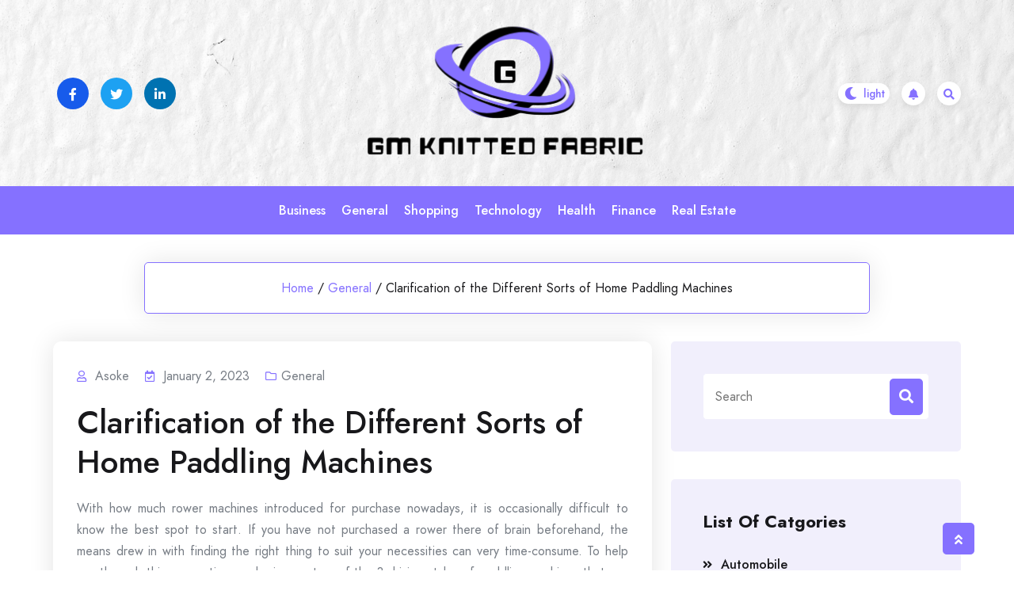

--- FILE ---
content_type: text/css
request_url: http://gmknittedfabric.com/wp-content/themes/bloghub/assets/scss/theme.css?ver=1.0.9.1693549993
body_size: 58870
content:
/*--------------------------------------------------------------
# Common
--------------------------------------------------------------*/
:root {
  --theme-font: "Jost", sans-serif;
  --color-black: #18181B;
  --color-primary: #8571FF;
  --color-thard: #F1EFFC;
  --color-body: #767C84;
  --color-white: #ffffff;
}

/*--------------------------------------------------------------
# Default
--------------------------------------------------------------*/
body {
  font-size: 16px;
  line-height: 27px;
  color: var(--color-body);
  font-weight: 400;
  -ms-word-wrap: break-word;
  word-wrap: break-word;
  background: var(--color-white);
  -webkit-font-smoothing: antialiased;
  -webkit-text-size-adjust: 100%;
  overflow-x: hidden;
  font-family: var(--theme-font);
}

a,
h1,
h2,
h3,
h4,
h5,
h6,
strong,
dt,
th,
.comment-meta .fn,
.comment-reply-link,
.no-comments {
  color: var(--color-black);
  transition: 0.4s;
}

/* Links
--------------------------------------------- */
:focus {
  color: var(--color-black);
}

a:focus,
a:active {
  color: var(--color-black);
}

a:focus {
  outline: dotted var(--color-black);
}

a:hover,
a:active {
  outline: 0;
}

input[type=text]:focus,
input[type=email]:focus,
input[type=url]:focus,
input[type=password]:focus,
input[type=search]:focus,
input[type=number]:focus,
input[type=tel]:focus,
input[type=range]:focus,
input[type=date]:focus,
input[type=month]:focus,
input[type=week]:focus,
input[type=time]:focus,
input[type=datetime]:focus,
input[type=datetime-local]:focus,
input[type=color]:focus,
textarea:focus, .theme-button:focus, select:focus {
  color: var(--color-black);
  outline: dotted;
}

.wp-block-search input[type=search]:focus {
  border: 2px solid var(--color-black);
  outline: dotted;
}

nav.navigation.pagination .nav-links ul.page-numbers li a:focus-visible,
.wp-block-search .wp-block-search__button:focus-visible {
  border: var(--color-black);
  outline-color: var(--color-black);
}

.right-section a:focus {
  outline-color: var(--color-black);
}

a {
  text-decoration: none;
}

h1,
h2,
h3,
h4,
h5,
h6 {
  font-weight: 700;
  margin-bottom: 15px;
}

h1 {
  font-size: 40px;
  line-height: 50px;
}

h2 {
  font-size: 36px;
  line-height: 46px;
}

h3 {
  font-size: 32px;
  line-height: 40px;
}

h4 {
  font-size: 28px;
  line-height: 37px;
}

h5 {
  font-size: 24px;
  line-height: 32px;
}

h6 {
  font-size: 22px;
  line-height: 28px;
}

.container {
  max-width: 1170px;
  --bs-gutter-x: 1.5rem;
  --bs-gutter-y: 0;
  width: 100%;
  padding-right: calc(var(--bs-gutter-x) * 0.5);
  padding-left: calc(var(--bs-gutter-x) * 0.5);
  margin-right: auto;
  margin-left: auto;
}

.social-facebook {
  background-color: #175BEB;
}

.social-twitter {
  background-color: #1DA1F2;
}

.social-linkedin {
  background-color: #0072B1;
}

.social-instagram {
  background-color: #EF00A2;
}

.social-pintarest {
  background-color: #c8232c;
}

.title-48 {
  font-size: 48px;
  line-height: 60px;
  margin-bottom: 6px;
}
.title-48 span {
  color: var(--color-primary);
}

/* Transition */
a,
a:hover,
input,
input:focus,
input[type=submit],
input[type=email],
input[type=search] {
  transition: all 0.4s ease-in-out;
}

.page-wrapper {
  padding: 35px 0;
}

.page-title-wrapper {
  margin-top: 35px;
}
.page-title-wrapper .page-title-inner {
  max-width: 80%;
  margin: auto;
  padding: 18px 20px;
  border: 1px solid var(--color-primary);
  border-radius: 5px;
  text-align: center;
  box-shadow: 0px 0px 33px 0px rgba(0, 0, 0, 0.1019607843);
}
.page-title-wrapper .page-title-inner ul {
  margin: 0;
  padding: 0;
  list-style: none;
}
.page-title-wrapper .page-title-inner ul li {
  color: var(--color-black);
  -ms-word-break: break-word;
  word-break: break-word;
  display: inline-block;
}
.page-title-wrapper .page-title-inner ul li a {
  color: var(--color-primary);
}
.page-title-wrapper .page-title-inner ul li span.breadcrumb-delimiter {
  margin: 0 5px;
}

/* Theme Button */
input[type=submit],
button[type=submit],
.theme-button {
  padding: 20px 35px;
  font-weight: 600;
  line-height: 1;
  font-size: 16px;
  border: 2px solid transparent;
  border-radius: 3px;
  color: var(--color-white);
  display: inline-flex;
  align-items: center;
  text-transform: capitalize;
  z-index: 2;
  background-color: var(--color-primary);
}
input[type=submit]:hover,
button[type=submit]:hover,
.theme-button:hover {
  background-color: var(--color-black);
  color: var(--color-white);
}
input[type=submit]:hover i,
button[type=submit]:hover i,
.theme-button:hover i {
  margin-left: 10px;
  margin-right: -5px;
}
input[type=submit] i,
button[type=submit] i,
.theme-button i {
  margin-left: 5px;
  transition: 0.4s;
}

.wp-block-calendar,
.calendar_wrap {
  position: relative;
  background-color: var(--color-white);
  padding-bottom: 0;
  border: none;
}
.wp-block-calendar span[class*=wp-calendar-nav],
.calendar_wrap span[class*=wp-calendar-nav] {
  position: absolute;
  top: 9px;
  left: 20px;
  font-size: 14px;
  color: var(--color-white);
  font-weight: 400;
  z-index: 1;
  line-height: 1.7;
}
.wp-block-calendar span[class*=wp-calendar-nav] a,
.calendar_wrap span[class*=wp-calendar-nav] a {
  color: inherit;
}
.wp-block-calendar span.wp-calendar-nav-next,
.calendar_wrap span.wp-calendar-nav-next {
  left: auto;
  right: 20px;
}
.wp-block-calendar caption,
.calendar_wrap caption {
  caption-side: top;
  text-align: center;
  color: var(--color-white);
  background-color: var(--color-primary);
}
.wp-block-calendar th,
.calendar_wrap th {
  font-size: 14px;
  padding: 5px 5px;
  border: none;
  text-align: center;
  border-right: 1px solid var(--color-white);
  color: var(--color-black);
  font-weight: 500;
}
.wp-block-calendar th:first-child,
.calendar_wrap th:first-child {
  border-left: 1px solid var(--color-thard);
}
.wp-block-calendar th:last-child,
.calendar_wrap th:last-child {
  border-right: 1px solid var(--color-thard);
}
.wp-block-calendar table th,
.calendar_wrap table th {
  font-weight: 500;
}
.wp-block-calendar td,
.calendar_wrap td {
  font-size: 14px;
  padding: 5px 5px;
  color: var(--color-black);
  border: 1px solid var(--color-thard);
  text-align: center;
  background-color: transparent;
  transition: all ease 0.4s;
}
.wp-block-calendar #today,
.calendar_wrap #today {
  color: var(--color-primary);
  background-color: var(--color-white);
  border-color: var(--color-thard);
}
.wp-block-calendar thead,
.calendar_wrap thead {
  background-color: var(--color-white);
}
.wp-block-calendar .wp-calendar-table,
.calendar_wrap .wp-calendar-table {
  margin-bottom: 0;
}
.wp-block-calendar .wp-calendar-nav .pad,
.calendar_wrap .wp-calendar-nav .pad {
  display: none;
}
.wp-block-calendar a,
.calendar_wrap a {
  color: var(--color-primary);
  text-decoration: underline;
}
.wp-block-calendar a:hover,
.calendar_wrap a:hover {
  color: var(--color-primary);
}

.wp-block-calendar {
  margin-bottom: 30px;
  border: none;
  padding-bottom: 0;
}
.wp-block-calendar table caption {
  color: var(--color-white);
}

.wp-block-button {
  margin-bottom: 10px;
}
.wp-block-button:last-child {
  margin-bottom: 0;
}
.wp-block-button .wp-block-button__link {
  color: var(--color-white);
}
.wp-block-button .wp-block-button__link:hover {
  color: var(--color-white);
  background-color: var(--color-primary);
}
.wp-block-button.is-style-outline .wp-block-button__link {
  background-color: transparent;
  border-color: var(--color-black);
  color: var(--color-black);
}
.wp-block-button.is-style-outline .wp-block-button__link:hover {
  color: var(--color-white);
  background-color: var(--color-primary);
  border-color: var(--color-primary);
}
.wp-block-button.is-style-squared .wp-block-button__link {
  border-radius: 0;
}

/** 404 Page **/
.error-404.not-found {
  padding: 120px 0;
}
.error-404.not-found .error-title {
  font-size: 100px;
  line-height: 120px;
  margin: 0;
}

.slick-slider .slick-arrow {
  width: 45px;
  height: 45px;
  background: rgba(133, 113, 255, 0.5215686275);
  border-radius: 100px;
  text-align: center;
  vertical-align: middle;
  font-size: 16px;
  color: var(--color-primary);
  line-height: 1;
  cursor: pointer;
  border: 3px solid var(--color-primary);
  transition: 0.4s;
  position: absolute;
  top: 50%;
  z-index: 1;
  margin-top: -30px;
  display: flex;
  align-items: center;
  justify-content: center;
}
.slick-slider .slick-arrow:hover {
  background: var(--color-primary);
  color: var(--color-white);
}
.slick-slider .slick-arrow.slick-prev {
  left: 50px;
}
.slick-slider .slick-arrow.slick-next {
  right: 50px;
}

.to-top {
  width: 40px;
  height: 40px;
  position: fixed;
  right: 50px;
  background: var(--color-primary);
  bottom: 20px;
  text-align: center;
  color: var(--color-white);
  font-size: 16px;
  padding: 8px;
  cursor: pointer;
  border-radius: 5px;
  transition: 0.4s;
}

.widget_bloghub_about_info_widget .about-info-top {
  display: inline-flex;
  flex-wrap: nowrap;
  justify-content: flex-start;
  align-items: center;
  width: 100%;
}
.widget_bloghub_about_info_widget .about-info-top .about-info-image {
  width: 85px;
  height: 85px;
  border-radius: 100%;
  margin-right: 15px;
}
.widget_bloghub_about_info_widget .about-info-top .about-info-image img {
  width: 100%;
  height: 100%;
  -o-object-fit: cover;
     object-fit: cover;
  border-radius: 100%;
}
.widget_bloghub_about_info_widget .about-info-top .about-info-meta h2 {
  font-size: 20px;
  line-height: 27px;
  margin: 0;
  padding: 0;
}
.widget_bloghub_about_info_widget .about-info-top .about-info-meta span {
  font-size: 15px;
  display: block;
  margin-top: 5px;
  line-height: 27px;
}
.widget_bloghub_about_info_widget .about-info-content {
  margin-top: 25px;
}
.widget_bloghub_about_info_widget .about-info-content p {
  margin-bottom: 20px;
}
.widget_bloghub_about_info_widget .about-info-content .social-links ul li {
  display: inline-block;
  margin-right: 11px;
}
.widget_bloghub_about_info_widget .about-info-content .social-links ul li a.Facebook {
  color: #175BEB;
}
.widget_bloghub_about_info_widget .about-info-content .social-links ul li a.Twitter {
  color: #1DA1F2;
}
.widget_bloghub_about_info_widget .about-info-content .social-links ul li a.LinkedIn {
  color: #0072B1;
}
.widget_bloghub_about_info_widget .about-info-content .social-links ul li a.Instagram {
  color: #EF00A2;
}
.widget_bloghub_about_info_widget .about-info-content .social-links ul li a.Pinterest {
  color: #c8232c;
}
.widget_bloghub_about_info_widget .about-info-content .social-links ul li a.YouTube {
  color: #c4302b;
}

@media screen and (max-width: 991px) {
  .sidebar-widget-area {
    margin-top: 40px;
  }
}
.mini-cart-header .woocommerce-mini-cart {
  overflow-y: scroll;
  max-height: 310px;
  overflow-x: hidden;
}

.mini-cart-header .woocommerce-mini-cart::-webkit-scrollbar {
  width: 2px;
}

::-webkit-scrollbar-track {
  background-color: var(--color-thard);
  border-radius: 10px;
}

::-webkit-scrollbar-thumb {
  border-radius: 10px;
  background-color: var(--color-primary);
}

/*--------------------------------------------------------------
# Preloader
--------------------------------------------------------------*/
.preloader-area {
  position: fixed;
  width: 100%;
  height: 100vh;
  background: var(--color-black);
  z-index: 999999999999999;
}
.preloader-area .preloader-inner {
  height: 50px;
  width: 50px;
  position: absolute;
  top: 0;
  bottom: 0;
  margin: auto;
  text-align: center;
  left: 0;
  right: 0;
}
.preloader-area .preloader-inner .theme-loader {
  width: 48px;
  height: 48px;
  border: 3px dotted var(--color-white);
  border-style: solid solid dotted dotted;
  border-radius: 50%;
  display: inline-block;
  position: relative;
  box-sizing: border-box;
  animation: rotation 2s linear infinite;
}
.preloader-area .preloader-inner .theme-loader::after {
  content: "";
  box-sizing: border-box;
  position: absolute;
  left: 0;
  right: 0;
  top: 0;
  bottom: 0;
  margin: auto;
  border: 3px dotted var(--color-primary);
  border-style: solid solid dotted;
  width: 24px;
  height: 24px;
  border-radius: 50%;
  animation: rotationBack 1s linear infinite;
  transform-origin: center center;
}

@keyframes rotation {
  0% {
    transform: rotate(0deg);
  }
  100% {
    transform: rotate(360deg);
  }
}
@keyframes rotationBack {
  0% {
    transform: rotate(0deg);
  }
  100% {
    transform: rotate(-360deg);
  }
}
/*--------------------------------------------------------------
# HEADER CSS
--------------------------------------------------------------*/
.header-wrapper {
  background: var(--color-primary);
  border-radius: 50px;
  padding: 0 18px;
  margin-top: 40px;
  font-weight: 600;
  transition: 0.4s;
}
.header-wrapper .site-title {
  margin-bottom: 0;
  font-size: 40px;
  line-height: 50px;
}
.header-wrapper .site-title a {
  color: var(--color-white);
}
.header-wrapper .site-description {
  color: var(--color-white);
  font-size: 14px;
  display: none;
}
.header-wrapper .main-navigation {
  padding-bottom: 0;
  padding-top: 0;
}
@media screen and (max-width: 991px) {
  .header-wrapper .main-navigation .navbar-collapse.nav-menu ul {
    display: none;
  }
}
.header-wrapper .main-navigation .navbar-collapse.nav-menu ul li a {
  font-size: 16px;
  font-weight: 500;
  color: var(--color-white);
}
.header-wrapper .main-navigation .navbar-collapse.nav-menu ul li a:hover {
  color: var(--color-black);
}
.header-wrapper .header-social-item {
  display: flex;
  justify-content: center;
  margin-top: -50px;
}
.header-wrapper .header-social-item ul {
  margin: 0;
  padding: 11px 30px;
  list-style: none;
  background: var(--color-white);
  border-radius: 100px;
  box-shadow: 0px 0px 33px 2px rgba(0, 0, 0, 0.08);
}
.header-wrapper .header-social-item ul li {
  display: inline-block;
}
.header-wrapper .header-social-item ul li a {
  display: block;
  width: 40px;
  height: 40px;
  border-radius: 100%;
  text-align: center;
  padding: 8px;
  margin: 0 5px;
  color: var(--color-white);
}

.header-inner.sticky-bar {
  position: fixed;
  width: 100%;
  top: 0;
  z-index: 99;
}
.header-inner.sticky-bar .header-wrapper {
  margin-top: 50px;
  transition: 0.4s;
}
.header-inner.sticky-bar .header-wrapper.active-social {
  margin-top: 80px;
  transition: 0.4s;
}

.header-wrapper.active-social {
  padding-top: 13px;
  margin-top: 90px;
  transition: 0.4s;
}

.header-wrapper.active-social .logo-area,
.header-wrapper.active-social .right-section {
  margin-top: -20px;
}

.right-section {
  display: flex;
  align-items: center;
}
.right-section .switch-dark-lite {
  display: flex;
}
.right-section .switch-dark-lite .switch {
  position: relative;
  display: inline-block;
  width: 65px;
  height: 26px;
}
.right-section .switch-dark-lite .switch input {
  width: 100%;
  display: block;
  height: 100%;
}
.right-section .switch-dark-lite .switch .slider {
  position: absolute;
  cursor: pointer;
  top: 0;
  bottom: 0;
  left: 0;
  right: 0;
  background-color: var(--color-white);
  border-radius: 34px;
  transition: 0.4s;
  filter: drop-shadow(0px 4px 4px rgba(0, 0, 0, 0.08));
}
.right-section .switch-dark-lite .switch .slider::before {
  content: "\f186";
  position: absolute;
  left: 8px;
  border-radius: 50%;
  transition: 0.4s;
  font-family: "Font Awesome 5 Free";
  font-size: 16px;
  box-sizing: border-box;
  display: flex;
  align-items: center;
  justify-content: center;
  top: auto;
  bottom: auto;
  color: var(--color-primary);
  font-weight: 700;
}
.right-section .switch-dark-lite .switch .slider::after {
  content: "light";
  font-size: 14px;
  right: 6px;
  left: auto;
  position: absolute;
  font-weight: 500;
  color: var(--color-primary);
  transition: 0.4s;
}
.right-section .switch-dark-lite .switch input:checked + .slider {
  background: var(--color-white);
}
.right-section .switch-dark-lite .switch input:checked + .slider::before {
  transform: translateX(22px);
  content: "\f185";
  right: 6px;
  left: 0;
}
.right-section .switch-dark-lite .switch input:checked + .slider::after {
  content: "Dark";
  transform: translateX(-22px);
  transition: 0.4s;
}
.right-section .notification-icon a {
  width: 30px;
  height: 30px;
  display: block;
  text-align: center;
  background: var(--color-white);
  border-radius: 100%;
  margin-left: 15px;
  font-size: 14px;
  padding: 3px;
  color: var(--color-primary);
  filter: drop-shadow(0px 4px 4px rgba(0, 0, 0, 0.08));
}
.right-section .notification-icon a:hover {
  background-color: var(--color-black);
  color: var(--color-white);
}
.right-section .header-search-box a {
  width: 30px;
  height: 30px;
  display: block;
  text-align: center;
  background: var(--color-white);
  border-radius: 100%;
  font-size: 14px;
  padding: 3px;
  margin-left: 15px;
  color: var(--color-primary);
  filter: drop-shadow(0px 4px 4px rgba(0, 0, 0, 0.08));
  cursor: pointer;
  transition: 0.4s;
}
.right-section .header-search-box a:hover {
  background-color: var(--color-black);
  color: var(--color-white);
}

.header-search-popup {
  position: fixed;
  justify-content: center;
  align-items: center;
  width: 100vw;
  height: 30%;
  z-index: 9999;
  padding-left: 20px;
  padding-right: 20px;
  display: flex;
  top: 0;
  left: 0;
  transform: translateY(-130%);
  transition: transform 600ms ease, opacity 600ms ease;
}
.header-search-popup .header-search-popup-content {
  width: 100%;
  max-width: 550px;
  position: relative;
}
.header-search-popup .header-search-popup-content form {
  display: flex;
  flex-wrap: wrap;
  position: relative;
  background-color: var(--color-white);
  overflow: hidden;
}
.header-search-popup .header-search-popup-content form input[type=search] {
  min-width: 500px;
  width: 100%;
  margin: 0;
}
.header-search-popup .header-search-popup-content form button[type=submit] {
  position: absolute;
  background: var(--color-black);
  right: 0;
  border-top-left-radius: 0;
  border-bottom-left-radius: 0;
  border: 1px solid;
  padding: 0;
  width: 55px;
  height: 50px;
  display: flex;
  justify-content: center;
  align-items: center;
  text-align: center;
  position: absolute;
  top: 5px;
  border-radius: 0;
  background-color: var(--color-black);
  color: var(--color-white);
  right: 5px;
}
.header-search-popup .header-search-popup-content form button[type=submit] i {
  margin-left: 0;
}
.header-search-popup .header-search-popup-content form button[type=submit]:hover i {
  margin: 0;
}
.header-search-popup .header-search-popup-content form button[type=submit]:focus {
  outline: 2px dotted var(--color-primary);
}
.header-search-popup .header-search-overlay {
  position: absolute;
  top: 0;
  left: 0;
  right: 0;
  bottom: 0;
  background-color: var(--color-primary);
  opacity: 0.98;
  cursor: pointer;
  z-index: -1;
}
.header-search-popup .header-search-overlay .closes-button a {
  width: 50px;
  height: 50px;
  margin: 0 auto;
  position: absolute;
  bottom: -22px;
  left: 0;
  right: 0;
  border-radius: 100%;
  text-align: center;
  color: var(--color-white);
  background: var(--color-primary);
  padding: 14px 0;
  box-shadow: 0px 0px 33px 0px rgba(0, 0, 0, 0.3098039216);
  transition: 0.4s;
}
.header-search-popup .header-search-overlay .closes-button a:hover {
  background-color: var(--color-black);
  color: var(--color-white);
}

.header-search-popup.active {
  transform: translateY(0%);
}

@media screen and (min-width: 992px) {
  #mobile {
    display: none;
  }
}
@media screen and (max-width: 992px) {
  .header-wrapper {
    padding-top: 20px;
    padding-bottom: 16px;
  }
  .header-wrapper .logo-area {
    position: absolute;
    left: 0;
    top: 0;
  }
  .header-wrapper .right-section {
    position: absolute;
    right: 0;
    top: 14px;
    left: 48px;
    text-align: center;
    justify-content: center;
  }
  .header-wrapper .right-section .switch-dark-lite, .header-wrapper .right-section .notification-icon, .header-wrapper .right-section .header-search-box {
    z-index: 9;
  }
  .header-wrapper div#mobile {
    width: 100%;
  }
  .header-wrapper div#mobile .slicknav_menu {
    background: transparent;
  }
  .header-wrapper div#mobile .slicknav_menu ul {
    background: var(--color-black);
  }
  .header-wrapper div#mobile .slicknav_menu ul li {
    border-bottom: 1px solid #4c4c4c;
  }
  .header-wrapper div#mobile .slicknav_menu ul li:last-child {
    border-bottom: none;
  }
  .header-wrapper div#mobile .slicknav_menu > ul {
    padding: 15px;
  }
  .header-wrapper div#mobile .slicknav_nav .slicknav_row:hover {
    background-color: transparent;
  }
  .header-wrapper div#mobile .slicknav_nav .slicknav_arrow {
    float: right;
  }
  .header-wrapper.active-social .logo-area, .header-wrapper.active-social .right-section {
    margin-top: 0;
  }
  .header-wrapper.Header-two .header-top-box .header-social-box {
    text-align: center;
    display: inline-block;
  }
  .header-wrapper.Header-two .header-top-box .logo-area {
    position: relative;
    margin-top: 16px;
  }
  .header-wrapper.Header-two .header-top-box .right-section {
    top: 0px;
    justify-content: center !important;
    position: relative;
    left: 0;
  }
  .header-wrapper.Header-two .header-top-box ul.bloghub-hmini {
    min-height: auto;
  }
}
@media screen and (max-width: 570px) {
  .right-section {
    display: none;
  }
  .header-wrapper.active-social .header-social-item ul {
    padding: 11px 15px;
  }
  .header-wrapper.active-social .header-social-item ul a {
    width: 35px;
    height: 35px;
    margin: 0 1px;
    padding: 5px;
  }
  .header-wrapper.Header-two .header-top-box .header-social-box {
    text-align: center;
    display: inline-block;
  }
  .header-wrapper.Header-two .header-top-box .logo-area {
    position: relative;
    margin-top: 16px;
  }
  .header-wrapper.Header-two .header-top-box .right-section {
    top: 14px;
    justify-content: center !important;
    position: relative;
    left: 0;
  }
  .header-wrapper.Header-two .header-top-box ul.bloghub-hmini {
    min-height: auto;
  }
}
.mini-cart-header span.fa-shopping-cart {
  background-color: var(--color-white);
  width: 30px;
  height: 30px;
  border-radius: 100%;
  text-align: center;
  padding: 9px 0;
  font-size: 14px;
  vertical-align: middle;
  color: var(--color-primary);
  filter: drop-shadow(0px 4px 4px rgba(0, 0, 0, 0.08));
}
.mini-cart-header span.fa-shopping-cart:hover {
  background-color: var(--color-black);
  color: var(--color-white);
}

@media screen and (max-width: 370px) {
  .header-wrapper .main-navigation {
    display: flex;
    justify-content: center;
  }
  .header-wrapper .main-navigation .logo-area {
    position: relative;
  }
  .header-wrapper .main-navigation #mobile {
    text-align: center;
  }
  .header-wrapper .main-navigation #mobile ul li {
    text-align: left;
  }
  .header-wrapper .main-navigation #mobile .slicknav_btn {
    display: inline-block;
    float: unset;
  }
}
.header-wrapper.Header-two {
  background-color: transparent;
  border-radius: 0;
  margin: 0;
  padding: 0;
}
.header-wrapper.Header-two .main-navigation {
  padding-bottom: 0;
  padding-top: 0;
  background: var(--color-primary);
}
.header-wrapper.Header-two .main-navigation .sf-menu > li > a {
  padding: 17px 10px;
}
.header-wrapper.Header-two .site-description {
  display: block;
  color: var(--color-black);
  font-weight: normal;
  margin: 0;
}
.header-wrapper.Header-two .header-top-box {
  display: block;
  background-image: url(../../assets/image/header-bg.jpg);
  background-position: center center;
  background-size: cover;
  background-repeat: no-repeat;
}
.header-wrapper.Header-two .header-top-box .header-top-inner {
  display: flex;
  padding: 30px 0;
  margin: 0;
  height: auto;
  align-items: center;
  text-align: center;
  align-content: center;
}
.header-wrapper.Header-two .header-top-box .header-top-inner .row {
  display: flex;
  align-items: center;
}
.header-wrapper.Header-two .header-top-box .header-social-item {
  padding: 0;
  margin: 0;
  margin-top: 0;
  justify-content: flex-start;
}
.header-wrapper.Header-two .header-top-box .header-social-item ul {
  background-color: transparent;
  box-shadow: none;
  padding: 0;
  margin: 0;
}
.header-wrapper.Header-two .header-top-box .site-title a {
  color: var(--color-black);
}
.header-wrapper.Header-two .header-top-box .right-section {
  display: flex;
  align-items: center;
  justify-content: flex-end;
}

/*--------------------------------------------------------------
# POST ITEMS CSS
--------------------------------------------------------------*/
.single-post-item .sticky .single-post-wrapper {
  position: relative;
}
.single-post-item .sticky .single-post-wrapper::after {
  content: "\f08d";
  font-family: "Font Awesome 5 Free";
  font-weight: 600;
  position: absolute;
  right: 40px;
  top: 40px;
  font-size: 50px;
  transform: rotate(45deg);
  color: var(--color-primary);
  opacity: 0.3;
}
.single-post-item article {
  margin-bottom: 35px;
  overflow: hidden;
  box-shadow: 0px 0px 33px rgba(0, 0, 0, 0.1098039216);
  border-radius: 10px;
  background-color: var(--color-white);
}
.single-post-item article .post-content-wrapper {
  padding: 30px;
}
.single-post-item article .post-content-wrapper .post-title {
  font-size: 36px;
  font-weight: 400;
  line-height: 50px;
  margin-bottom: 20px;
}
.single-post-item article .post-content-wrapper .post-title a {
  color: var(--color-black);
  -ms-word-break: break-all;
  word-break: break-all;
}
.single-post-item article .post-content-wrapper .post-title a:hover {
  color: var(--color-primary);
}
.single-post-item article .post-content-wrapper .post-excerpt p:last-child {
  margin-bottom: 0;
}
.single-post-item article .post-content-wrapper .post-footer {
  display: flex;
  justify-content: space-between;
  margin-top: 23px;
  border-top: 1px solid var(--color-thard);
  padding-top: 19px;
  align-items: center;
}
@media screen and (max-width: 570px) {
  .single-post-item article .post-content-wrapper .post-footer {
    display: block;
  }
}
.single-post-item article .post-content-wrapper .post-footer span.tag-title {
  font-weight: 600;
  color: var(--color-black);
}
.single-post-item article .post-content-wrapper .post-footer .post-read-more a {
  font-size: 16px;
}
.single-post-item article .post-content-wrapper .post-footer .post-read-more a:hover {
  color: var(--color-primary);
}
.single-post-item article .post-content-wrapper .post-footer .post-read-more a i {
  font-size: 15px;
  position: relative;
  top: 2px;
  margin-left: 5px;
  color: var(--color-primary);
}

span.tags-links a {
  background: var(--color-primary);
  margin: 5px;
  padding: 4px 10px;
  border-radius: 3px;
  font-size: 14px !important;
  color: var(--color-white);
}
span.tags-links a:hover {
  background-color: var(--color-black);
  color: var(--color-white);
}

.post-meta {
  margin-bottom: 15px;
}
.post-meta ul {
  margin: 0;
  padding: 0;
  list-style: none;
}
.post-meta ul li {
  display: inline-block;
  margin-right: 15px;
  text-transform: capitalize;
  color: var(--color-body);
}
@media screen and (max-width: 425px) {
  .post-meta ul li {
    margin-right: 6px;
  }
}
.post-meta ul li i {
  margin-right: 6px;
  font-size: 14px;
  font-weight: 400;
  color: var(--color-primary);
}
.post-meta ul li a {
  color: var(--color-body);
}
.post-meta ul li a:hover {
  color: var(--color-primary);
}

.post-details-wrapper {
  margin: 35px 0;
}
.post-details-wrapper .has-post-thumbnail .post-content-wrapper {
  border-bottom-right-radius: 10px;
  border-bottom-left-radius: 10px;
  border-top-right-radius: 0;
  border-top-left-radius: 0;
}
.post-details-wrapper .post-content-wrapper {
  padding: 30px;
  overflow: hidden;
  box-shadow: 0px 0px 33px rgba(0, 0, 0, 0.1098039216);
  border-radius: 10px;
}
.post-details-wrapper .post-content-wrapper .post-footer {
  display: flex;
  justify-content: space-between;
  align-items: center;
}
@media screen and (max-width: 570px) {
  .post-details-wrapper .post-content-wrapper .post-footer {
    display: block;
  }
}
.post-details-wrapper .post-content-wrapper .post-footer span.tag-title {
  display: none;
}
.post-details-wrapper .post-content-wrapper .post-footer span.tags-links a:first-of-type {
  margin-left: 0;
}
@media screen and (max-width: 570px) {
  .post-details-wrapper .post-content-wrapper .post-footer .share-this-post {
    margin-top: 20px;
  }
}
.post-details-wrapper .post-content-wrapper .post-footer .share-this-post ul {
  margin: 0;
  padding: 0;
  list-style: none;
}
.post-details-wrapper .post-content-wrapper .post-footer .share-this-post ul li {
  display: inline-block;
  margin-left: 5px;
}
.post-details-wrapper .post-content-wrapper .post-footer .share-this-post ul li a {
  display: block;
  width: 35px;
  height: 35px;
  color: var(--color-white);
  text-align: center;
  padding: 6px;
  border-radius: 100%;
}

.post-thumbnail-wrapper {
  position: relative;
}
.post-thumbnail-wrapper img {
  border-top-left-radius: 10px;
  border-top-right-radius: 10px;
}
.post-thumbnail-wrapper .post-gallery-item img {
  height: 480px;
  -o-object-fit: cover;
     object-fit: cover;
}
.post-thumbnail-wrapper .video-button {
  position: absolute;
  left: 0;
  right: 0;
  top: 0;
  bottom: 0;
  margin: auto;
  width: 100px;
  height: 100px;
  background-color: var(--color-primary);
  border-radius: 100%;
  text-align: center;
  vertical-align: middle;
  line-height: 101px;
  color: var(--color-white);
}
.post-thumbnail-wrapper .video-button:hover {
  background-color: var(--color-white);
  color: var(--color-primary);
}

.author-info-wrapper {
  box-shadow: 0px 0px 33px rgba(0, 0, 0, 0.1098039216);
  margin-top: 40px;
  padding: 30px;
  border-radius: 10px;
}
.author-info-wrapper .author-info-box {
  display: inline-flex;
  align-items: center;
}
@media screen and (max-width: 425px) {
  .author-info-wrapper .author-info-box {
    justify-content: center;
    flex-wrap: wrap;
  }
}
.author-info-wrapper .author-info-box .author-image {
  max-width: 150px;
  width: 100%;
  margin-right: 30px;
  max-height: 150px;
  height: 100%;
}
@media screen and (max-width: 425px) {
  .author-info-wrapper .author-info-box .author-image {
    margin-right: 0;
  }
}
.author-info-wrapper .author-info-box .author-image img {
  width: 100%;
  height: 100%;
  -o-object-fit: cover;
     object-fit: cover;
  border-radius: 100%;
  filter: drop-shadow(5px 5px 33px rgba(24, 24, 27, 0.15));
}
.author-info-wrapper .author-info-box .author-info {
  display: inline-block;
}
@media screen and (max-width: 425px) {
  .author-info-wrapper .author-info-box .author-info {
    text-align: center;
    margin-top: 20px;
  }
}
.author-info-wrapper .author-info-box .author-info h2 {
  font-size: 25px;
  font-weight: 600;
  margin-bottom: 6px;
  text-transform: capitalize;
}
.author-info-wrapper .author-info-box .author-info h2 a {
  color: var(--color-black);
}
.author-info-wrapper .author-info-box .author-info h2 a:hover {
  color: var(--color-primary);
}
.author-info-wrapper .author-info-box .author-info ul {
  margin: 0;
  padding: 0;
  list-style: none;
}
.author-info-wrapper .author-info-box .author-info ul li {
  display: inline-block;
}
.author-info-wrapper .author-info-box .author-info ul li a {
  margin-right: 10px;
}
.author-info-wrapper .author-info-box .author-info ul li a[data-original-title=facebook-f] {
  color: #175BEB;
}
.author-info-wrapper .author-info-box .author-info ul li a[data-original-title=twitter] {
  color: #1DA1F2;
}
.author-info-wrapper .author-info-box .author-info ul li a[data-original-title=linkedin] {
  color: #0072B1;
}
.author-info-wrapper .author-info-box .author-info ul li a[data-original-title=pinterest] {
  color: #C8232C;
}
.author-info-wrapper .author-info-box .author-info ul li a[data-original-title=instagram] {
  color: #EF00A2;
}
.author-info-wrapper .author-info-box .author-info ul li a[data-original-title=dribbble] {
  color: #ea4c89;
}
.author-info-wrapper .author-info-box .author-info ul li a[data-original-title=whatsapp] {
  color: #25D366;
}

.post-slider-box {
  margin-top: 35px;
  overflow: hidden;
}
.post-slider-box .post-image-with-content {
  background-size: cover;
  background-position: center center;
  background-repeat: no-repeat;
  padding: 50px;
  border-radius: 10px;
  height: 600px;
  position: relative;
  z-index: 0;
}
@media screen and (max-width: 670px) {
  .post-slider-box .post-image-with-content {
    padding: 50px 15px;
    height: 500px;
  }
}
.post-slider-box .post-image-with-content::after {
  content: "";
  width: 100%;
  height: 100%;
  position: absolute;
  left: 0;
  top: 0;
  z-index: -1;
  border-radius: 10px;
  background: linear-gradient(178.75deg, rgba(176, 113, 255, 0) -10.93%, rgba(0, 0, 0, 0.9) 80.14%);
  mix-blend-mode: normal;
}
.post-slider-box .post-image-with-content .bloghub-table {
  display: table;
  height: 100%;
  width: 100%;
}
.post-slider-box .post-image-with-content .bloghub-table .bloghub-table-cell {
  display: table-cell;
  width: 100%;
  vertical-align: bottom;
}
.post-slider-box .post-image-with-content .bloghub-table .bloghub-table-cell .post-slide-content {
  width: 64%;
  margin: 0 auto;
  text-align: center;
}
@media screen and (max-width: 670px) {
  .post-slider-box .post-image-with-content .bloghub-table .bloghub-table-cell .post-slide-content {
    width: 100%;
  }
}
.post-slider-box .post-image-with-content .bloghub-table .bloghub-table-cell .post-slide-content .category ul {
  margin: 0;
  padding: 0;
  list-style: none;
}
.post-slider-box .post-image-with-content .bloghub-table .bloghub-table-cell .post-slide-content .category ul li {
  display: inline-block;
}
.post-slider-box .post-image-with-content .bloghub-table .bloghub-table-cell .post-slide-content .category ul li i {
  display: none;
}
.post-slider-box .post-image-with-content .bloghub-table .bloghub-table-cell .post-slide-content .category ul li a {
  background: var(--color-primary);
  display: block;
  padding: 8px 20px;
  border-radius: 30px;
  line-height: 1;
  color: var(--color-white);
  font-size: 15px;
}
.post-slider-box .post-image-with-content .bloghub-table .bloghub-table-cell .post-slide-content .post-title {
  font-size: 36px;
  font-weight: 600;
  margin-top: 16px;
  margin-bottom: 16px;
  word-break: break-word;
}
.post-slider-box .post-image-with-content .bloghub-table .bloghub-table-cell .post-slide-content .post-title a {
  color: var(--color-white);
}
.post-slider-box .post-image-with-content .bloghub-table .bloghub-table-cell .post-slide-content .post-title a:hover {
  color: var(--color-primary);
}
.post-slider-box .post-image-with-content .bloghub-table .bloghub-table-cell .post-slide-content .post-meta ul li {
  color: var(--color-white);
}
.post-slider-box .post-image-with-content .bloghub-table .bloghub-table-cell .post-slide-content .post-meta ul li a {
  color: var(--color-white);
}
.post-slider-box .post-image-with-content .bloghub-table .bloghub-table-cell .post-slide-content .post-meta ul li a:hover {
  color: var(--color-primary);
}
.post-slider-box .slick-arrow {
  width: 85px;
  height: 85px;
  font-size: 25px;
  border: 5px solid;
  border-color: var(--color-primary);
}
.post-slider-box .slick-arrow.slick-prev {
  margin-left: -180px;
}
.post-slider-box .slick-arrow.slick-next {
  margin-right: -180px;
}
.post-slider-box:hover .slick-arrow.slick-prev {
  margin-left: 0;
}
.post-slider-box:hover .slick-arrow.slick-next {
  margin-right: 0;
}

.layout-grid-rs .single-post-item article .post-content-wrapper .post-footer,
.layout-grid-ls .single-post-item article .post-content-wrapper .post-footer,
.layout-grid .single-post-item article .post-content-wrapper .post-footer {
  display: block;
}
.layout-grid-rs .single-post-item article .post-content-wrapper .post-footer span.tags-links,
.layout-grid-ls .single-post-item article .post-content-wrapper .post-footer span.tags-links,
.layout-grid .single-post-item article .post-content-wrapper .post-footer span.tags-links {
  display: block;
  margin-bottom: 10px;
}

ul.bloghub-recent-post-widget li {
  display: flex;
  margin-bottom: 15px;
}
ul.bloghub-recent-post-widget li img {
  width: 80px;
  height: 80px;
  border-radius: 5px;
}
ul.bloghub-recent-post-widget li .bloghub-recent-post-title-and-date {
  margin-left: 15px;
}
ul.bloghub-recent-post-widget li .bloghub-recent-post-title-and-date h6 {
  font-size: 16px;
  line-height: 27px;
  margin: 0;
  font-weight: 600;
}
ul.bloghub-recent-post-widget li .bloghub-recent-post-title-and-date h6 a {
  color: var(--color-black);
}
ul.bloghub-recent-post-widget li .bloghub-recent-post-title-and-date h6 a:hover {
  color: var(--color-primary);
}

/*--------------------------------------------------------------
# POST NAVICATION CSS
--------------------------------------------------------------*/
nav.navigation.pagination,
.pagination-area,
nav.navigation.comments-pagination {
  display: block;
}
nav.navigation.pagination ul,
.pagination-area ul,
nav.navigation.comments-pagination ul {
  padding: 0;
  margin: 0;
  list-style: none;
  padding-left: 14px;
}
nav.navigation.pagination ul li,
.pagination-area ul li,
nav.navigation.comments-pagination ul li {
  display: inline-block;
  margin-right: 5px;
}
nav.navigation.pagination ul li a:hover,
.pagination-area ul li a:hover,
nav.navigation.comments-pagination ul li a:hover {
  background-color: var(--color-primary);
  color: var(--color-white);
  border-color: transparent;
}
nav.navigation.pagination ul li a,
nav.navigation.pagination ul li span,
nav.navigation.pagination ul li span.page-numbers.current,
.pagination-area ul li a,
.pagination-area ul li span,
.pagination-area ul li span.page-numbers.current,
nav.navigation.comments-pagination ul li a,
nav.navigation.comments-pagination ul li span,
nav.navigation.comments-pagination ul li span.page-numbers.current {
  display: inline-block;
  width: 50px;
  height: 50px;
  border-radius: 100%;
  border: 2px solid var(--color-thard);
  text-align: center;
  vertical-align: middle;
  color: var(--color-black);
  line-height: 50px;
  font-weight: 400;
}
nav.navigation.pagination ul li span.page-numbers.current,
nav.navigation.pagination ul li span.current,
nav.navigation.pagination ul li a.current,
nav.navigation.pagination ul li span,
.pagination-area ul li span.page-numbers.current,
.pagination-area ul li span.current,
.pagination-area ul li a.current,
.pagination-area ul li span,
nav.navigation.comments-pagination ul li span.page-numbers.current,
nav.navigation.comments-pagination ul li span.current,
nav.navigation.comments-pagination ul li a.current,
nav.navigation.comments-pagination ul li span {
  background-color: var(--color-primary);
  color: var(--color-white);
  border-color: transparent;
}

.post-details-wrapper article .entry-content .page-links a {
  text-decoration: none;
}
.post-details-wrapper article .entry-content .page-links a:hover {
  color: var(--color-white);
}

.page-links span.current {
  background-color: var(--color-primary);
  color: var(--color-white);
}
.page-links span,
.page-links a {
  display: inline-block;
  width: 50px;
  height: 50px;
  border-radius: 100%;
  border: 2px solid var(--color-primary);
  text-align: center;
  vertical-align: middle;
  color: var(--color-black);
  line-height: 50px;
  font-weight: 400;
}
.page-links span:hover,
.page-links a:hover {
  background-color: var(--color-primary);
  color: var(--color-white);
  border-color: transparent;
}

.pagination-area {
  text-align: center;
  margin: 40px 0;
}

.comments-area a.page-numbers:hover {
  background-color: var(--color-primary);
  color: var(--color-white);
}

.comment-pagination:empty {
  margin-top: 0;
  display: none;
}

.comment-content a a {
  word-wrap: break-word;
}

nav.navigation.comments-pagination {
  margin-top: 50px;
}

nav.navigation.post-navigation {
  padding: 17px 0;
  border-top: 2px solid var(--color-thard);
  border-bottom: 2px solid var(--color-thard);
  margin-top: 100px;
  margin-bottom: 100px;
}

.bloghub-post-navication-single {
  margin-top: 40px;
}
.bloghub-post-navication-single .nav-links {
  display: flex;
  justify-content: space-between;
  align-items: center;
  flex-wrap: wrap;
}
.bloghub-post-navication-single .nav-links .post-single-nav {
  width: 50%;
}
.bloghub-post-navication-single .nav-links .post-single-nav .nav-label {
  font-size: 16px;
  font-weight: 400;
  margin-bottom: 6px;
  color: var(--color-body);
}
.bloghub-post-navication-single .nav-links .post-single-nav .nav-title {
  -ms-word-break: break-all;
  word-break: break-all;
}
.bloghub-post-navication-single .nav-links .post-single-nav .nav-title a {
  font-size: 18px;
  font-weight: 500;
  -ms-word-break: break-all;
  word-break: break-all;
}
.bloghub-post-navication-single .nav-links .post-single-nav .nav-title a:hover {
  color: var(--color-primary);
}
.bloghub-post-navication-single .nav-links .nav-previous.post-single-nav {
  padding-right: 30px;
}
.bloghub-post-navication-single .nav-links .nav-next.post-single-nav {
  padding-left: 30px;
  text-align: right;
}

/*--------------------------------------------------------------
# FOOTER CSS
--------------------------------------------------------------*/
.footer-wrapper {
  padding-top: 80px;
  position: relative;
  z-index: 0;
}
.footer-wrapper::after {
  content: "";
  width: 100%;
  height: 100%;
  position: absolute;
  left: 0;
  top: 0;
  z-index: -1;
  background: var(--color-thard);
}
.footer-wrapper .footer-top-section {
  text-align: center;
}
.footer-wrapper .footer-top-section .footer-top-inner {
  display: inline-block;
  text-align: center;
  margin-bottom: 80px;
}
.footer-wrapper .footer-top-section .footer-top-inner .footer-top-content p {
  margin-bottom: 22px;
}
.footer-wrapper .footer-top-section .footer-top-inner .input-email {
  position: relative;
}
.footer-wrapper .footer-top-section .footer-top-inner .input-email input[type=text] {
  max-width: 480px;
  background: var(--color-white);
  border-color: transparent;
  padding: 13px;
  border-radius: 5px;
  color: var(--color-body);
  margin-bottom: 0;
}
.footer-wrapper .footer-top-section .footer-top-inner .input-email input[type=text]::-moz-placeholder {
  color: var(--color-body);
}
.footer-wrapper .footer-top-section .footer-top-inner .input-email input[type=text]::placeholder {
  color: var(--color-body);
}
.footer-wrapper .footer-top-section .footer-top-inner .input-email input[type=submit] {
  position: absolute;
  right: 0;
  padding: 19.5px 43px;
  border: none;
  background: var(--color-primary);
  border-top-right-radius: 5px;
  border-bottom-right-radius: 5px;
  color: var(--color-white);
  font-size: 16px;
  font-weight: normal;
  text-transform: capitalize;
  border-top-left-radius: 0;
  border-bottom-left-radius: 0;
}
.footer-wrapper .footer-top-section .footer-top-inner .input-email input[type=submit]:hover {
  background-color: var(--color-black);
  color: var(--color-white);
}
.footer-wrapper .footer-top-section .footer-top-inner .input-email input[type=submit]:focus {
  outline: dotted var(--color-primary);
}
.footer-wrapper .footer-widget-area {
  margin-bottom: 40px;
}
.footer-wrapper .footer-widget-area .widget-title,
.footer-wrapper .footer-widget-area .widget_block h2 {
  font-size: 24px;
  color: var(--color-black);
  margin-bottom: 20px;
  letter-spacing: 0.5px;
}
.footer-wrapper .footer-widget-area .widget {
  margin-bottom: 40px;
}
.footer-wrapper .copyright-area {
  background: var(--color-primary);
  padding: 20px 0;
}
.footer-wrapper .copyright-area .copyright-inner {
  display: flex;
  justify-content: space-between;
}
@media screen and (max-width: 768px) {
  .footer-wrapper .copyright-area .copyright-inner {
    display: block;
    text-align: center;
  }
}
.footer-wrapper .copyright-area .copyright-inner .site-info {
  color: var(--color-white);
}
@media screen and (max-width: 768px) {
  .footer-wrapper .copyright-area .copyright-inner .site-info {
    margin-bottom: 10px;
  }
}
.footer-wrapper .copyright-area .copyright-inner .site-info p {
  display: inline-flex;
  margin: 0;
  padding: 0;
  line-height: 1;
}
.footer-wrapper .copyright-area .copyright-inner .site-info a {
  color: var(--color-black);
}
.footer-wrapper .copyright-area .copyright-inner .site-info a:hover {
  color: var(--color-white);
}
.footer-wrapper .copyright-area .copyright-inner .copyright-menu ul {
  margin: 0;
  padding: 0;
  list-style: none;
}
.footer-wrapper .copyright-area .copyright-inner .copyright-menu ul li {
  display: inline-block;
  margin-left: 20px;
}
.footer-wrapper .copyright-area .copyright-inner .copyright-menu ul li a {
  color: var(--color-white);
}
.footer-wrapper .copyright-area .copyright-inner .copyright-menu ul li a:hover {
  color: var(--color-black);
}

/*--------------------------------------------------------------
# Theme Colors
--------------------------------------------------------------*/
html[data-theme-mode=dark] {
  --color-black: #ffffff;
  --color-primary: #8571FF;
  --color-thard: #27272c;
  --color-body: #a9aaab;
  --color-white: #18181B;
  --color-dark-white-box: #27272c;
}
html[data-theme-mode=dark] .single-post-item article {
  background-color: var(--color-dark-white-box);
}
html[data-theme-mode=dark] .single-post-item article span.tags-links a {
  color: var(--color-black);
}
html[data-theme-mode=dark] .single-post-item article span.tags-links a:hover {
  color: var(--color-white);
}
html[data-theme-mode=dark] .wp-block-calendar tbody td {
  border-color: var(--color-thard);
}
html[data-theme-mode=dark] .wp-block-calendar nav a {
  color: var(--color-black);
}
html[data-theme-mode=dark] .wp-block-calendar table th,
html[data-theme-mode=dark] .calendar_wrap table th {
  background-color: var(--color-white);
}
html[data-theme-mode=dark] .wp-block-calendar table caption,
html[data-theme-mode=dark] .calendar_wrap table caption {
  color: var(--color-black);
}
html[data-theme-mode=dark] .wp-block-calendar th,
html[data-theme-mode=dark] .calendar_wrap th {
  border-color: var(--color-thard);
}
html[data-theme-mode=dark] .widget.widget_tag_cloud a,
html[data-theme-mode=dark] .wp-block-tag-cloud a {
  color: var(--color-black);
}
html[data-theme-mode=dark] .widget.widget_tag_cloud a:hover,
html[data-theme-mode=dark] .wp-block-tag-cloud a:hover {
  color: var(--color-white);
}
html[data-theme-mode=dark] .footer-wrapper::after {
  background-color: var(--color-thard);
}
html[data-theme-mode=dark] .footer-wrapper .footer-widget-area .widget-title,
html[data-theme-mode=dark] .footer-wrapper .footer-widget-area .widget_block h2,
html[data-theme-mode=dark] .footer-wrapper .footer-widget-area .widget.widget_rss cite {
  color: var(--color-black);
}
html[data-theme-mode=dark] .footer-wrapper .footer-widget-area .footer-widget a,
html[data-theme-mode=dark] .footer-wrapper .footer-widget-area .footer-widget ul li,
html[data-theme-mode=dark] .footer-wrapper .footer-widget-area .footer-widget .rss-date {
  color: var(--color-black);
}
html[data-theme-mode=dark] .footer-wrapper .footer-widget-area .footer-widget a:hover {
  color: var(--color-primary);
}
html[data-theme-mode=dark] .footer-wrapper .footer-widget-area .footer-widget a:hover::before {
  background-color: var(--color-primary);
}
html[data-theme-mode=dark] .footer-wrapper .footer-widget-area .footer-widget ul li a::before {
  background-color: var(--color-black);
}
html[data-theme-mode=dark] .footer-wrapper .footer-widget-area .widget_recent_comments li:before {
  background-color: var(--color-black);
}
html[data-theme-mode=dark] .footer-wrapper .copyright-area .copyright-inner .site-info {
  color: var(--color-black);
}
html[data-theme-mode=dark] .footer-wrapper .copyright-area .copyright-inner .site-info a {
  color: var(--color-white);
}
html[data-theme-mode=dark] .footer-wrapper .copyright-area .copyright-inner .site-info a:hover {
  color: var(--color-black);
}
html[data-theme-mode=dark] .footer-wrapper .copyright-area .copyright-inner .copyright-menu a {
  color: var(--color-black);
}
html[data-theme-mode=dark] .footer-wrapper .copyright-area .copyright-inner .copyright-menu a:hover {
  color: var(--color-white);
}
html[data-theme-mode=dark] .post-slider-box .post-image-with-content .bloghub-table .bloghub-table-cell .post-slide-content .category ul li a {
  color: var(--color-black);
}
html[data-theme-mode=dark] .post-slider-box .post-image-with-content .bloghub-table .bloghub-table-cell .post-slide-content .post-title a {
  color: var(--color-black);
}
html[data-theme-mode=dark] .post-slider-box .post-image-with-content .bloghub-table .bloghub-table-cell .post-slide-content .post-title a:hover {
  color: var(--color-primary);
}
html[data-theme-mode=dark] .post-slider-box .post-image-with-content .bloghub-table .bloghub-table-cell .post-slide-content .post-meta ul li {
  color: var(--color-black);
}
html[data-theme-mode=dark] .post-slider-box .post-image-with-content .bloghub-table .bloghub-table-cell .post-slide-content .post-meta ul li a {
  color: var(--color-black);
}
html[data-theme-mode=dark] .post-slider-box .post-image-with-content .bloghub-table .bloghub-table-cell .post-slide-content .post-meta ul li a:hover {
  color: var(--color-primary);
}
html[data-theme-mode=dark] .right-section .switch-dark-lite .switch .slider {
  background-color: var(--color-black);
}
html[data-theme-mode=dark] .right-section .switch-dark-lite .switch .slider::before {
  color: var(--color-primary);
}
html[data-theme-mode=dark] .right-section .switch-dark-lite .switch .slider::after {
  color: var(--color-primary);
}
html[data-theme-mode=dark] .right-section .switch-dark-lite .switch input:checked + .slider {
  background: var(--color-black);
}
html[data-theme-mode=dark] .right-section .notification-icon a {
  background: var(--color-black);
  color: var(--color-primary);
}
html[data-theme-mode=dark] .right-section .notification-icon a:hover {
  background-color: var(--color-white);
  color: var(--color-black);
}
html[data-theme-mode=dark] .right-section .header-search-box a {
  background: var(--color-black);
  color: var(--color-primary);
}
html[data-theme-mode=dark] .right-section .header-search-box a:hover {
  background-color: var(--color-white);
  color: var(--color-black);
}
html[data-theme-mode=dark] .header-search-popup .header-search-popup-content form button[type=submit] {
  background-color: var(--color-white);
  color: var(--color-black);
}
html[data-theme-mode=dark] .header-search-popup .header-search-overlay .closes-button:hover {
  background-color: var(--color-white);
  color: var(--color-black);
}
html[data-theme-mode=dark] .header-wrapper.Header-two .header-top-box {
  background-color: var(--color-black);
}
html[data-theme-mode=dark] .header-wrapper.Header-two .header-top-box .site-title a {
  color: var(--color-white);
}
html[data-theme-mode=dark] .header-wrapper.Header-two .site-description {
  color: var(--color-white);
}
html[data-theme-mode=dark] .main-navigation .navbar-collapse.nav-menu ul li a {
  color: var(--color-black);
}
html[data-theme-mode=dark] .main-navigation .navbar-collapse.nav-menu ul li a:hover {
  color: var(--color-white);
}
html[data-theme-mode=dark] .footer-top-section .footer-top-inner .input-email input[type=submit] {
  color: var(--color-black);
  background-color: var(--color-primary);
}
html[data-theme-mode=dark] .footer-top-section .footer-top-inner .input-email input[type=submit]:hover {
  background-color: var(--color-black);
  color: var(--color-white);
}
html[data-theme-mode=dark] .page-title-wrapper .page-title-inner {
  border: 1px solid #535354;
  background: var(--color-thard);
}
html[data-theme-mode=dark] .to-top {
  color: var(--color-black);
}
html[data-theme-mode=dark] .entry-footer span.tags-links a {
  background-color: var(--color-primary);
  color: var(--color-black);
}
html[data-theme-mode=dark] .entry-footer span.tags-links a:hover {
  background-color: var(--color-black);
  color: var(--color-white);
}
html[data-theme-mode=dark] .entry-footer .post-footer .share-this-post ul li a {
  color: var(--color-black);
}
html[data-theme-mode=dark] .author-info-wrapper {
  background-color: var(--color-thard);
}
html[data-theme-mode=dark] input[type=submit],
html[data-theme-mode=dark] button[type=submit],
html[data-theme-mode=dark] .theme-button {
  background-color: var(--color-primary);
  color: var(--color-black);
}
html[data-theme-mode=dark] input[type=submit]:hover,
html[data-theme-mode=dark] button[type=submit]:hover,
html[data-theme-mode=dark] .theme-button:hover {
  background-color: var(--color-black);
  color: var(--color-white);
}
html[data-theme-mode=dark] .footer-widget,
html[data-theme-mode=dark] .footer-widget p,
html[data-theme-mode=dark] .footer-widget-area .widget ul li {
  color: var(--color-body);
}
html[data-theme-mode=dark] .header-wrapper .site-title a {
  color: var(--color-black);
}
html[data-theme-mode=dark] .post-details-wrapper .wp-block-cover p:not(.has-text-color),
html[data-theme-mode=dark] .wp-block-cover.has-background-dim strong,
html[data-theme-mode=dark] .wp-block-cover.has-background-dim a {
  color: var(--color-black);
}
html[data-theme-mode=dark] .post-details-wrapper .post-content-wrapper {
  box-shadow: 0px 0px 33px rgba(0, 0, 0, 0.1098039216);
  background-color: var(--color-thard);
}
html[data-theme-mode=dark] blockquote.wp-block-quote,
html[data-theme-mode=dark] blockquote {
  background-color: var(--color-white);
  color: var(--color-black);
}
html[data-theme-mode=dark] .page-content-area blockquote.wp-block-quote,
html[data-theme-mode=dark] .page-content-area blockquote {
  background-color: var(--color-thard);
  color: var(--color-black);
}
html[data-theme-mode=dark] nav.navigation.pagination ul li a:hover,
html[data-theme-mode=dark] .pagination-area ul li a:hover,
html[data-theme-mode=dark] nav.navigation.comments-pagination ul li a:hover {
  background-color: var(--color-primary);
  color: var(--color-black);
}
html[data-theme-mode=dark] nav.navigation.pagination ul li a,
html[data-theme-mode=dark] nav.navigation.pagination ul li span,
html[data-theme-mode=dark] nav.navigation.pagination ul li span.page-numbers.current,
html[data-theme-mode=dark] .pagination-area ul li a,
html[data-theme-mode=dark] .pagination-area ul li span,
html[data-theme-mode=dark] .pagination-area ul li span.page-numbers.current,
html[data-theme-mode=dark] nav.navigation.comments-pagination ul li a,
html[data-theme-mode=dark] nav.navigation.comments-pagination ul li span,
html[data-theme-mode=dark] nav.navigation.comments-pagination ul li span.page-numbers.current {
  border: 2px solid var(--color-thard);
  color: var(--color-black);
}
html[data-theme-mode=dark] nav.navigation.pagination ul li span.page-numbers.current,
html[data-theme-mode=dark] nav.navigation.pagination ul li span.current,
html[data-theme-mode=dark] nav.navigation.pagination ul li a.current,
html[data-theme-mode=dark] nav.navigation.pagination ul li span,
html[data-theme-mode=dark] .pagination-area ul li span.page-numbers.current,
html[data-theme-mode=dark] .pagination-area ul li span.current,
html[data-theme-mode=dark] .pagination-area ul li a.current,
html[data-theme-mode=dark] .pagination-area ul li span,
html[data-theme-mode=dark] nav.navigation.comments-pagination ul li span.page-numbers.current,
html[data-theme-mode=dark] nav.navigation.comments-pagination ul li span.current,
html[data-theme-mode=dark] nav.navigation.comments-pagination ul li a.current,
html[data-theme-mode=dark] nav.navigation.comments-pagination ul li span {
  background-color: var(--color-primary);
  color: var(--color-black);
}
html[data-theme-mode=dark] .page-links span.current {
  background-color: var(--color-primary);
  color: var(--color-black);
}
html[data-theme-mode=dark] .page-links span,
html[data-theme-mode=dark] .page-links a {
  border: 2px solid var(--color-primary);
  color: var(--color-black);
}
html[data-theme-mode=dark] .page-links span:hover,
html[data-theme-mode=dark] .page-links a:hover {
  background-color: var(--color-primary);
  color: var(--color-black);
}
html[data-theme-mode=dark] .comments-area a.page-numbers:hover {
  background-color: var(--color-primary);
  color: var(--color-black);
}
html[data-theme-mode=dark] nav.navigation.post-navigation {
  border-top: 2px solid var(--color-thard);
  border-bottom: 2px solid var(--color-thard);
}
html[data-theme-mode=dark] div#mobile .slicknav_menu {
  background: transparent;
}
html[data-theme-mode=dark] div#mobile .slicknav_menu ul {
  background: var(--color-white);
}
html[data-theme-mode=dark] .widget button[type=submit].wp-block-search__button {
  color: var(--color-black);
  background-color: var(--color-primary);
}
html[data-theme-mode=dark] input[type=text], html[data-theme-mode=dark] input[type=email], html[data-theme-mode=dark] input[type=url], html[data-theme-mode=dark] input[type=password], html[data-theme-mode=dark] input[type=search], html[data-theme-mode=dark] input[type=number], html[data-theme-mode=dark] input[type=tel], html[data-theme-mode=dark] input[type=range], html[data-theme-mode=dark] input[type=date], html[data-theme-mode=dark] input[type=month], html[data-theme-mode=dark] input[type=week], html[data-theme-mode=dark] input[type=time], html[data-theme-mode=dark] input[type=datetime], html[data-theme-mode=dark] input[type=datetime-local], html[data-theme-mode=dark] input[type=color], html[data-theme-mode=dark] textarea {
  color: var(--color-white);
}
html[data-theme-mode=dark] .mini-cart-header span.fa-shopping-cart {
  background-color: var(--color-black);
  color: var(--color-primary);
}
html[data-theme-mode=dark] .mini-cart-header span.fa-shopping-cart:hover {
  background-color: var(--color-white);
  color: var(--color-black);
}
html[data-theme-mode=dark] .woocommerce-ordering select.orderby {
  color: var(--color-white);
}
html[data-theme-mode=dark] .woocommerce table.shop_table, html[data-theme-mode=dark] .woocommerce table.shop_table td {
  border-color: var(--color-thard);
}
html[data-theme-mode=dark] .woocommerce #respond input#submit.alt, html[data-theme-mode=dark] .woocommerce a.button.alt, html[data-theme-mode=dark] .woocommerce button.button.alt, html[data-theme-mode=dark] .woocommerce input.button.alt {
  background-color: var(--color-primary);
  transition: 0.4s;
  color: var(--color-black);
}
html[data-theme-mode=dark] .woocommerce #respond input#submit.alt:hover, html[data-theme-mode=dark] .woocommerce a.button.alt:hover, html[data-theme-mode=dark] .woocommerce button.button.alt:hover, html[data-theme-mode=dark] .woocommerce input.button.alt:hover {
  background-color: var(--color-black);
  color: var(--color-white);
}
html[data-theme-mode=dark] .woocommerce #review_form #respond textarea {
  color: var(--color-body);
}/*# sourceMappingURL=theme.css.map */

--- FILE ---
content_type: application/javascript
request_url: http://gmknittedfabric.com/wp-content/themes/bloghub/assets/js/main.js?ver=1.0.9.1693549993
body_size: 7710
content:
;
(function($) {
    "use strict";

    //Mobile Menu
    $("#primary-menu").slicknav({
        allowParentLinks: true,
        prependTo: '#mobile',
        label: 'Menu',
    });
    
    var sf = $('#primary-menu').superfish({
        delay: 500, // one second delay on mouseout
        animation: { opacity: 'show', height: 'show' }, // fade-in and slide-down animation
        speed: 'fast', // faster animation speed
    });
    
    // Header Search
    if ($(".search-open").length) {
        $(".search-open").on("click", function(e) {
            e.preventDefault();
            $(".header-search-popup").toggleClass("active");
        });
    }

    // Sticky Menu Premium
    $(window).on('scroll', function() {
        var scroll = $(window).scrollTop();
        if (scroll < 100) {
            $("#sticky-header").removeClass("sticky-bar");
        } else {
            $("#sticky-header").addClass("sticky-bar");
        }
    });


    // Theme Preloader
    $(window).on("load", function() {
        if ($(".preloader-area").length) {
            $(".preloader-area").fadeOut();
        }
    });

    // Post Slider
    function bloghub_rtl(){
        if ($('body').hasClass("rtl")) {
           return true;
        } else {
           return false;
        }
    }
    if( $(".post-slider-box").length ){
        function GrowupMainSlider() {
            var GrowupSlider = $('.post-slider-box');
            GrowupSlider.on('init', function (e, slick) {
                var $firstAnimatingElements = $('.post-slide-item:first-child').find('[data-animation]');
                doAnimations($firstAnimatingElements);
            });
            GrowupSlider.on('beforeChange', function (e, slick, currentSlide, nextSlide) {
                var $animatingElements = $('.post-slide-item[data-slick-index="' + nextSlide + '"]').find('[data-animation]');
                doAnimations($animatingElements);
            });
            GrowupSlider.slick({
                autoplay: true,
                autoplaySpeed: 8000,
                dots: false,
                fade: true,
                arrows: true,
                rtl: bloghub_rtl(),
                prevArrow: '<i class="slick-arrow slick-prev fas fa-angle-double-left"></i>',
                nextArrow: '<i class="slick-arrow slick-next fas fa-angle-double-right"></i>',
                
            });

            function doAnimations(elements) {
                var animationEndEvents = 'webkitAnimationEnd mozAnimationEnd MSAnimationEnd oanimationend animationend';
                elements.each(function () {
                    var $this = $(this);
                    var $animationDelay = $this.data('delay');
                    var $animationType = 'animated ' + $this.data('animation');
                    $this.css({
                        'animation-delay': $animationDelay,
                        '-webkit-animation-delay': $animationDelay
                    });
                    $this.addClass($animationType).one(animationEndEvents, function () {
                        $this.removeClass($animationType);
                    });
                });
            }
        }
        GrowupMainSlider();
    }

    // Bottom to top 
    $(window).on('scroll', function() {
        if ($(this).scrollTop() > 300) {
            $('#back-top').fadeIn();
        } else {
            $('#back-top').fadeOut();
        }
    });

    $('#back-top').on('click', function() {
        $("html, body").animate({
            scrollTop: 0
        }, 1000);
        return false;
    });

    // PopUp Video
    if( $(".mfp-iframe").length ){
        $('.mfp-iframe').magnificPopup({
            type: 'iframe',
            mainClass: 'mfp-fade',
            removalDelay: 160,
            preloader: false,
            fixedContentPos: false
        });
    }
    // Post Gallerly
    if ($('.post-gallery').length) {
        $('.post-gallery').slick({
            dots: false,
            infinite: true,
            speed: 700,
            cssEase: 'linear',
            autoplay: true,
            autoplaySpeed: 2000,
            arrows: true,
            rtl: bloghub_rtl(),
            prevArrow: '<i class="slick-arrow slick-prev fas fa-angle-double-left"></i>',
            nextArrow: '<i class="slick-arrow slick-next fas fa-angle-double-right"></i>',
        });
    }
    
    // Theme Dark And Light Mode Options
    const darkSwitch = document.querySelector('#darkswitch');

    const htmlElement = document.querySelector('html');

    function setThemeMode(mode) {
    htmlElement.setAttribute('data-theme-mode', mode);
    }

    function loadThemeMode() {
    const storedTheme = localStorage.getItem('themeMode');

    if (storedTheme) {
        setThemeMode(storedTheme);
        if (darkSwitch) {
        darkSwitch.checked = storedTheme === 'dark';
        }
    } else {
        setThemeMode(defaultTheme);
        if (darkSwitch) {
        darkSwitch.checked = defaultTheme === 'dark';
        }
    }
    }

    if (darkSwitch) {
    darkSwitch.addEventListener('click', function () {
        if (darkSwitch.checked) {
        setThemeMode('dark');
        } else {
        setThemeMode('light');
        }
    });
    }

    // Get the value of the theme mode from the hidden input field.
    const themeMode = document.querySelector('input[name="theme_mode"]').value;

    // Set the theme mode.
    setThemeMode(themeMode);
    
    // WooCommerce product Popup
    var $rtl = $('body').hasClass("rtl") ? true : false;
    if ($('.woo-spimg').length) {
        $('.woo-spimg').magnificPopup({
            delegate: 'a',
            type: 'image',
            mainClass: 'mfp-zoom-out', // this class is for CSS animation below
            gallery: { enabled: true },
            zoom: {
                enabled: true,
                duration: 300,
                easing: 'ease-in-out',
                opener: function(openerElement) {
                    return openerElement.is('img') ? openerElement : openerElement.find('img');
                }
            }
        });
    }
    // WooCommerce Big Image
    if ($('.woo-product-big-img').length) {
        $('.woo-product-big-img').slick({
            slidesToShow: 1,
            slidesToScroll: 1,
            arrows: false,
            fade: true,
            asNavFor: '.woo-product-small-img',
            rtl: $rtl,
        });
    }

    // WooCommerce Small Image
    if ($('.woo-product-small-img').length) {
        $('.woo-product-small-img').slick({
            slidesToShow: 4,
            slidesToScroll: 1,
            asNavFor: '.woo-product-big-img',
            dots: true,
            arrows: false,
            focusOnSelect: true,
            centerMode: true,
            centerPadding: '60px',
            rtl: $rtl,
        });
    }
    // Grid View and List View
    if ($('#bloghub-shop-view-mode li').length) {
        $('#bloghub-shop-view-mode li').on('click', function() {
            $('body').removeClass('bloghub-product-grid-view').removeClass('bloghub-product-list-view');

            if ($(this).hasClass('bloghub-shop-list')) {
                $('body').addClass('bloghub-product-list-view');
                Cookies.set('bloghub-shop-view', 'list');
            } else {
                $('body').addClass('bloghub-product-grid-view');
                Cookies.remove('bloghub-shop-view');
            }
            return false;
        });
    }

}(jQuery))